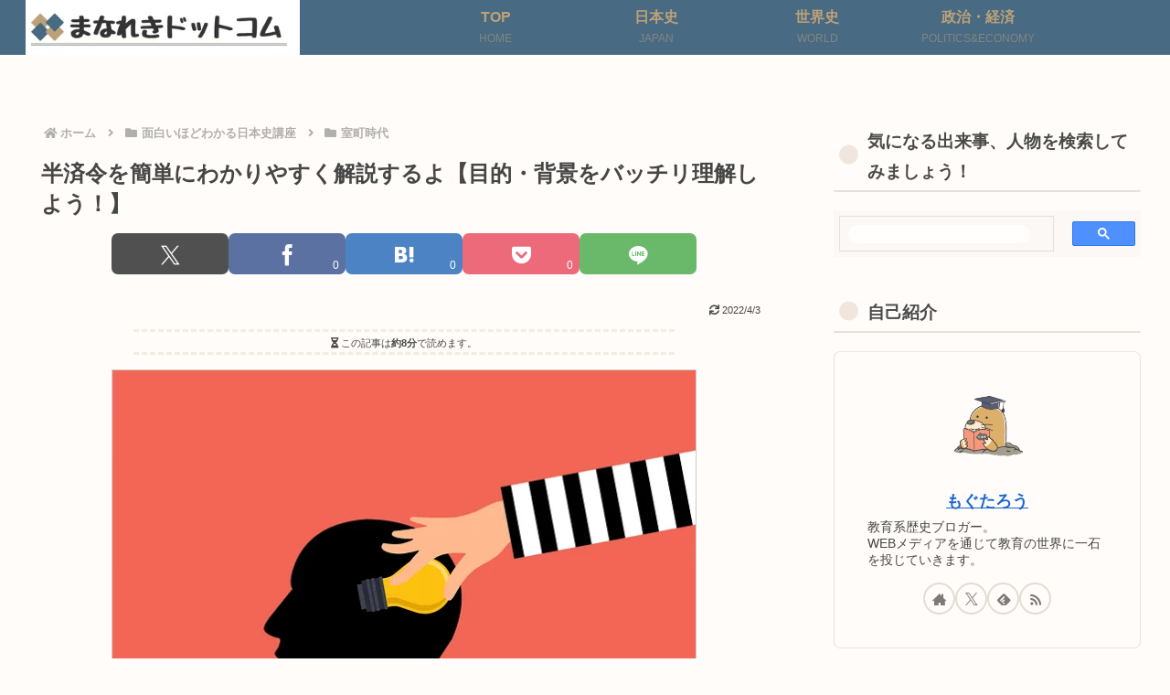

--- FILE ---
content_type: text/html; charset=utf-8
request_url: https://accounts.google.com/o/oauth2/postmessageRelay?parent=https%3A%2F%2Fmanareki.com&jsh=m%3B%2F_%2Fscs%2Fabc-static%2F_%2Fjs%2Fk%3Dgapi.lb.en.OE6tiwO4KJo.O%2Fd%3D1%2Frs%3DAHpOoo_Itz6IAL6GO-n8kgAepm47TBsg1Q%2Fm%3D__features__
body_size: 162
content:
<!DOCTYPE html><html><head><title></title><meta http-equiv="content-type" content="text/html; charset=utf-8"><meta http-equiv="X-UA-Compatible" content="IE=edge"><meta name="viewport" content="width=device-width, initial-scale=1, minimum-scale=1, maximum-scale=1, user-scalable=0"><script src='https://ssl.gstatic.com/accounts/o/2580342461-postmessagerelay.js' nonce="AYmzE3Lah8LWv2U7mbzz2g"></script></head><body><script type="text/javascript" src="https://apis.google.com/js/rpc:shindig_random.js?onload=init" nonce="AYmzE3Lah8LWv2U7mbzz2g"></script></body></html>